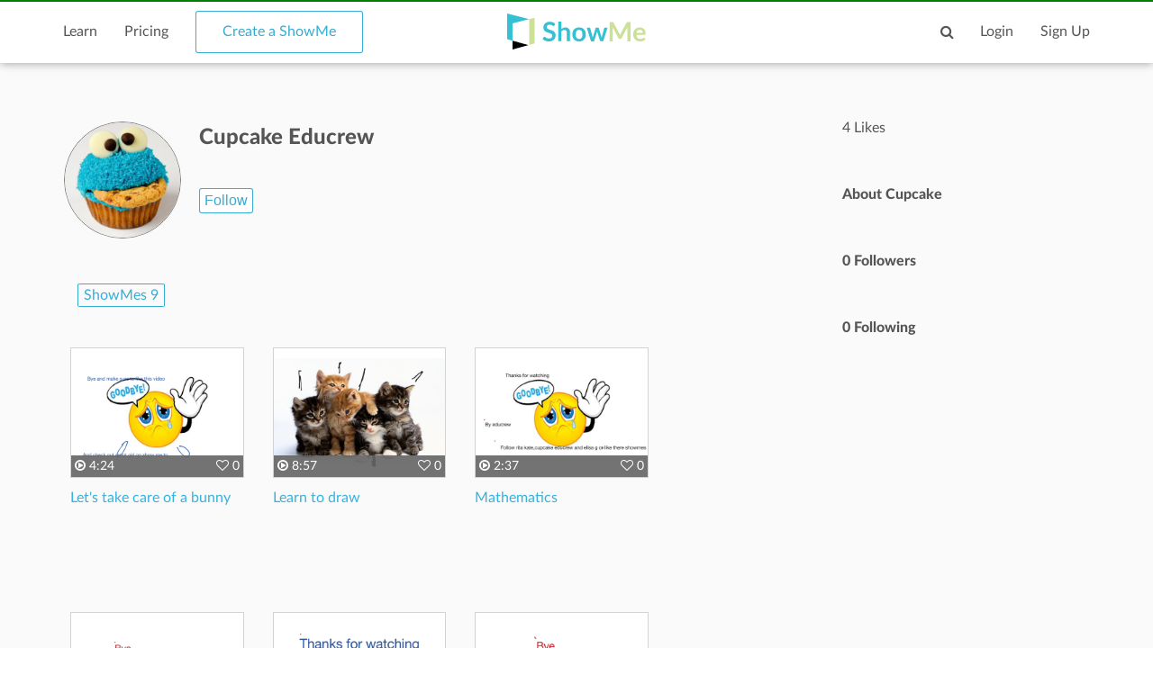

--- FILE ---
content_type: text/html; charset=utf-8
request_url: https://www.google.com/recaptcha/api2/aframe
body_size: 266
content:
<!DOCTYPE HTML><html><head><meta http-equiv="content-type" content="text/html; charset=UTF-8"></head><body><script nonce="6Ks7VGmn6lyBE0u2uWh4zQ">/** Anti-fraud and anti-abuse applications only. See google.com/recaptcha */ try{var clients={'sodar':'https://pagead2.googlesyndication.com/pagead/sodar?'};window.addEventListener("message",function(a){try{if(a.source===window.parent){var b=JSON.parse(a.data);var c=clients[b['id']];if(c){var d=document.createElement('img');d.src=c+b['params']+'&rc='+(localStorage.getItem("rc::a")?sessionStorage.getItem("rc::b"):"");window.document.body.appendChild(d);sessionStorage.setItem("rc::e",parseInt(sessionStorage.getItem("rc::e")||0)+1);localStorage.setItem("rc::h",'1768811222127');}}}catch(b){}});window.parent.postMessage("_grecaptcha_ready", "*");}catch(b){}</script></body></html>